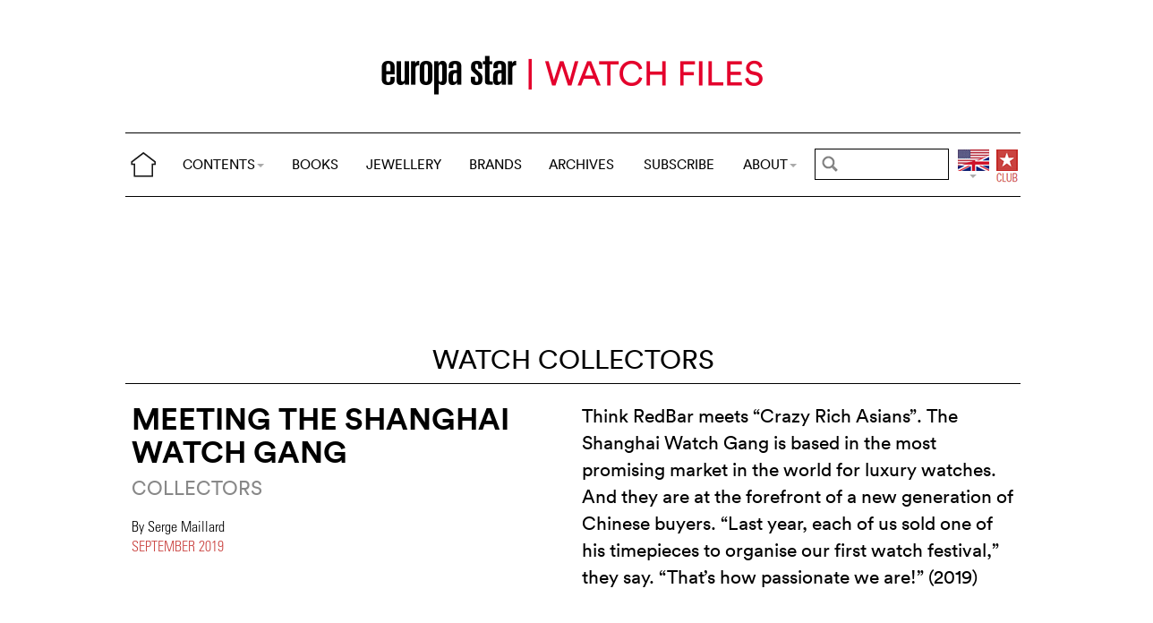

--- FILE ---
content_type: text/html; charset=utf-8
request_url: https://www.europastar.com/the-watch-files/watch-collectors/1004091351-meeting-the-shanghai-watch-gang.html
body_size: 15114
content:
<!DOCTYPE html>
<html lang="en">
<head prefix="og: http://ogp.me/ns# fb: http://ogp.me/ns/fb#">
<base href="https://www.europastar.com/" />
<title>Meeting the Shanghai Watch Gang</title>
<meta name="description" content="Think RedBar meets &#8220;Crazy Rich Asians&#8221;. The Shanghai Watch Gang is based in the most promising market in the world for luxury watches. And they are" />
<meta name="keywords" content="Europa Star, Watch Magazine, Luxury Watches, Watch News" />
<meta name="ZOOMCATEGORY" content="" />
<meta name="author" content="By Serge Maillard" />
<link rel="canonical" href="https://www.europastar.com/the-watch-files/watch-collectors/1004091351-meeting-the-shanghai-watch-gang.html" />
<meta property="og:description" content="Think RedBar meets &#8220;Crazy Rich Asians&#8221;. The Shanghai Watch Gang is based in the most promising market in the world for luxury watches. And they are at the forefront of a new generation of Chinese buyers. &#8220;Last year, each of us sold one of his timepieces to organise our first watch festival,&#8221; they say. &#8220;That&#039;s how passionate we are!&#8221; (2019)" />
<meta property="og:url" content="https://www.europastar.com/the-watch-files/watch-collectors/1004091351-meeting-the-shanghai-watch-gang.html" />
<meta property="og:title" content="Meeting the Shanghai Watch Gang " />
<meta property="og:image" content="https://www.europastar.com/local/cache-gd2/fb/5098bca087e325487093890c4dd460.jpg" />
<meta property="og:image:width" content="1400" />
<meta property="og:image:height" content="600" />
<meta property="og:type"   content="website" />
<meta http-equiv="Last-Modified" content="Tue, 17 Sep 2019 09:00:00 +0200" />
<meta name="twitter:domain" content="www.europastar.com">
<meta name="twitter:card" content="summary">
<meta name="twitter:title" content="Meeting the Shanghai Watch Gang ">
<meta name="twitter:description" content="Think RedBar meets &#8220;Crazy Rich Asians&#8221;. The Shanghai Watch Gang is based in the most promising market in the world for luxury watches. And they are at the forefront of a new generation of Chinese buyers. &#8220;Last year, each of us sold one of his timepieces to organise our first watch festival,&#8221; they say. &#8220;That&#039;s how passionate we are!&#8221; (2019)">
<meta name="twitter:image:src" content="https://www.europastar.com/local/cache-gd2/fb/5098bca087e325487093890c4dd460.jpg">
<meta name="ZOOMIMAGE" content="https://www.europastar.com/local/cache-gd2/4d/e91e0eca7be532c536928e96fc44b6.jpg" />
<script type="application/ld+json">
{
"@context": "https://schema.org",
"@type": "NewsArticle",
"headline": "Meeting the Shanghai Watch Gang",
"image": "https://www.europastar.com/local/cache-gd2/fb/5098bca087e325487093890c4dd460.jpg",
"datePublished": "2019-09-17T07:00:00Z",
"dateModified": "2021-04-20T22:53:19Z"
}
</script><meta http-equiv="Cache-Control" content="no-cache, no-store, must-revalidate" />
<meta http-equiv="Pragma" content="no-cache" />
<meta http-equiv="Expires" content="0" />
<meta name="robots" content="index,follow" />
<meta http-equiv="X-UA-Compatible" content="IE=edge">
<link rel="shortcut icon" href="//www.europastar.com/favicon.ico" />
<meta name="Robots" content="NOODP" />
<link rel="apple-touch-icon" href="//www.europastar.com/apple-touch-icon.png" />
<meta name="viewport" content="width=device-width, initial-scale=1.0">
<script type="9e5b5e4ccdd02a5940110fe2-text/javascript">
var box_settings = {tt_img:true,sel_g:"#documents_portfolio a[type=\'image/jpeg\'],#documents_portfolio a[type=\'image/png\'],#documents_portfolio a[type=\'image/gif\']",sel_c:".mediabox",trans:"elastic",speed:"200",ssSpeed:"2500",maxW:"90%",maxH:"90%",minW:"400px",minH:"",opa:"0.9",str_ssStart:"Slideshow",str_ssStop:"Stop",str_cur:"{current}/{total}",str_prev:"Previous",str_next:"Next",str_close:"Close",splash_url:""};
var box_settings_splash_width = "600px";
var box_settings_splash_height = "90%";
var box_settings_iframe = true;
</script>
<link rel='stylesheet' href='local/cache-css/eb0d869dcbab5b0a3f828a0c951096c3.css?1769033345' type='text/css' /><script type="9e5b5e4ccdd02a5940110fe2-text/javascript">
var jQl={q:[],dq:[],gs:[],ready:function(a){"function"==typeof a&&jQl.q.push(a);return jQl},getScript:function(a,c){jQl.gs.push([a,c])},unq:function(){for(var a=0;a<jQl.q.length;a++)jQl.q[a]();jQl.q=[]},ungs:function(){for(var a=0;a<jQl.gs.length;a++)jQuery.getScript(jQl.gs[a][0],jQl.gs[a][1]);jQl.gs=[]},bId:null,boot:function(a){"undefined"==typeof window.jQuery.fn?jQl.bId||(jQl.bId=setInterval(function(){jQl.boot(a)},25)):(jQl.bId&&clearInterval(jQl.bId),jQl.bId=0,jQl.unqjQdep(),jQl.ungs(),jQuery(jQl.unq()), "function"==typeof a&&a())},booted:function(){return 0===jQl.bId},loadjQ:function(a,c){setTimeout(function(){var b=document.createElement("script");b.src=a;document.getElementsByTagName("head")[0].appendChild(b)},1);jQl.boot(c)},loadjQdep:function(a){jQl.loadxhr(a,jQl.qdep)},qdep:function(a){a&&("undefined"!==typeof window.jQuery.fn&&!jQl.dq.length?jQl.rs(a):jQl.dq.push(a))},unqjQdep:function(){if("undefined"==typeof window.jQuery.fn)setTimeout(jQl.unqjQdep,50);else{for(var a=0;a<jQl.dq.length;a++)jQl.rs(jQl.dq[a]); jQl.dq=[]}},rs:function(a){var c=document.createElement("script");document.getElementsByTagName("head")[0].appendChild(c);c.text=a},loadxhr:function(a,c){var b;b=jQl.getxo();b.onreadystatechange=function(){4!=b.readyState||200!=b.status||c(b.responseText,a)};try{b.open("GET",a,!0),b.send("")}catch(d){}},getxo:function(){var a=!1;try{a=new XMLHttpRequest}catch(c){for(var b=["MSXML2.XMLHTTP.5.0","MSXML2.XMLHTTP.4.0","MSXML2.XMLHTTP.3.0","MSXML2.XMLHTTP","Microsoft.XMLHTTP"],d=0;d<b.length;++d){try{a= new ActiveXObject(b[d])}catch(e){continue}break}}finally{return a}}};if("undefined"==typeof window.jQuery){var $=jQl.ready,jQuery=$;$.getScript=jQl.getScript};
jQl.loadjQ('local/cache-js/d469c0943a4a167b6ed16d3c4597ccbd.js?1769033345')
</script>
<script type="9e5b5e4ccdd02a5940110fe2-text/javascript">
function ancre_douce_init() {
if (typeof jQuery.localScroll=="function") {
jQuery.localScroll({autoscroll:false, hash:true, onAfter:function(anchor, settings){ 
jQuery(anchor).attr('tabindex', -1).on('blur focusout', function () {
jQuery(this).removeAttr('tabindex');
}).focus();
}});
}
}
if (window.jQuery) jQuery(document).ready(function() {
ancre_douce_init();
onAjaxLoad(ancre_douce_init);
});
</script>
<link rel="preload" href="https://www.europastar.com/files/fonts/lineto-circular-book.woff2" as="font" type="font/woff2" crossorigin>
<link rel="preload" href="https://www.europastar.com/files/fonts/lineto-circular-bold.woff2" as="font" type="font/woff2" crossorigin>
<link rel="preload" href="https://www.europastar.com/files/fonts/58c01d2a-ce4a-4360-a61f-761e91aa67c0.woff2" as="font" type="font/woff2" crossorigin>
</head>
<body>
<!--ZOOMSTOP-->
<div id="google_translate_element"></div>
<div class="container_center">
<div class="navbar navbar-fixed-top navbar-inverse top_navbar" style="display: none"  id="">
<div class="top-nav-line">
<div class="container_center_top">
<div class="container_fluid ">
<div class="nav-split">
<table class="full_width">
<tr>
<th>
<button type="button" class="navbar-toggle pull-left" data-toggle="collapse" data-target="#navbar-collapse-main">
<span class="icon-bar"></span>
<span class="icon-bar"></span>
<span class="icon-bar"></span>
</button>
<a class="brand hidden-xs" href="/"><img src="/files/png/home.png" alt="Europa Star" width="40" height="40"></a>
</th>
<th>
<a class="brand visible-xs" href="/"><img src="/files/png/europastar-60x180.png" alt="Europa Star" width="90" height="30"><span> </span></a>
</th>
<th class="full_width">
<div class="nav-flex hidden-xs">
<ul class="nav nav_top navbar-nav navbar-nav-table">
<li class="dropdown hidden-xs">
<a href="/the-watch-files/watch-collectors/1004091351-meeting-the-shanghai-watch-gang.html#" class="dropdown-toggle" data-toggle="dropdown" data-hover="dropdown">CONTENTS<b class="caret"></b></a>
<ul class="dropdown-menu ">
<li><a href="/contents/current/" target="_blank">CURRENT ISSUE</a></li>
<li><a href="/time-business/">TIME.BUSINESS</a></li>
<li><a href="/time-keeper/">TIME.KEEPER</a></li>
<li><a href="/the-watch-files/">THE WATCH FILES</a></li>
<li><a href="/highlights/">HIGHLIGHTS</a></li>
<li><a href="/contents/RELOVED_2025_01_0001/index.html" target="_blank">RELOVED</a></li>
<li><a href="/video-channel/">VIDEO CHANNEL</a></li>
<li><a href="/watch-gallery/">WATCH GALLERY</a></li>
<li><a href="/swisstime/">SWISSTIME</a></li>
<li><a href="/opinions/">OPINIONS</a></li>
<li><a href="/portfolios/">PORTFOLIOS</a></li>
<li><a href="/e-zine/">E-ZINE</a></li>
<li class="hidden-lg"><a href="/books.html">BOOKS</a></li>
<li class="hidden-lg"><a href="https://www.europastarjewellery.com">JEWELLERY</a></li>
<li class="hidden-lg hidden-md hidden-sm"><a href="/brand-index/">BRANDS</a></li>
<li class="hidden-lg hidden-md"><a href="/archives/">ARCHIVES</a></li>
</ul>
</li>
<li class="hidden-md hidden-sm hidden-xs"><a href="/books.html">BOOKS</a></li>
<li class="hidden-md hidden-sm hidden-xs"><a href="https://www.europastarjewellery.com">JEWELLERY</a></li>
<li class="hidden-xs"><a href="/brand-index/">BRANDS</a></li>
<li class="hidden-sm hidden-xs"><a href="/archives/">ARCHIVES</a></li>
<li class="hidden-md hidden-sm hidden-xs"><a href="/subscribe/">SUBSCRIBE</a></li>
<li class="dropdown hidden-xs">
<a href="/the-watch-files/watch-collectors/1004091351-meeting-the-shanghai-watch-gang.html#" class="dropdown-toggle" data-toggle="dropdown" data-hover="dropdown">ABOUT<b class="caret"></b></a>
<ul class="dropdown-menu">
<li><a href="/about-us/">ABOUT</a></li>
<li><a href="/advertiser/">PARTNERSHIP</a></li>
<li><a href="/contents/current/" target="_blank">CURRENT ISSUE</a></li>
<li><a href="//www.worldwatchweb.com/" target="_blank">WORLDWATCHWEB</a></li>
<li><a href="/watch-aficionado/" target="_blank">WATCH AFICIONADO</a></li>
<li><a href="/newsletter/">NEWSLETTER</a></li>
<li><a href="/contact-us/">CONTACT US</a></li>
<li class="hidden-lg"><a href="/subscribe/">SUBSCRIBE</a></li>
<li><a href="//www.facebook.com/worldwatchweb" target="_blank">FACEBOOK</a></li>
<li><a href="//twitter.com/EuropaStar" target="_blank">TWITTER</a></li>
<li><a href="//www.youtube.com/user/europastarmagazine" target="_blank">YOUTUBE</a></li>
<li><a href="//instagram.com/europa_star" target="_blank">INSTAGRAM</a></li>
<li><a href="/terms-of-use/">TERMS OF USE</a></li>
<li><a href="/privacy-policy/">PRIVACY POLICY</a></li>
</ul>
</li>
</ul>
</div>
</th>
<th>
<a class="visible-xs" href="/search.cgi">
<svg xmlns="http://www.w3.org/2000/svg" width="30" height="30" fill="none" viewBox="0 0 24 24" stroke="currentColor">
<path stroke-linecap="round" stroke-linejoin="round" stroke-width="2" d="M21 21l-6-6m2-5a7 7 0 11-14 0 7 7 0 0114 0z" />
</svg>
</a>
<form class="search-form hidden-xs" role="search" action="https://www.europastar.com/search.cgi" method="get" autocomplete="off">
<input name="zoom_query" class="search-png typeahead thSearch" placeholder="" type="text" autocomplete="off">
<input name="zoom_sort" value="1" type="hidden" />
<input name="year" value="-1" type="hidden" />
</form>
</th>
<th>
<ul class="nav flag">
<li class="dropdown lang">
<a href="/the-watch-files/watch-collectors/1004091351-meeting-the-shanghai-watch-gang.html#" class="dropdown-toggl " data-toggle="dropdown" data-hover="dropdown"><img src="/files/png/FlagEN.png" alt="Europa Star" width="35" height="40"></a>
<ul class="dropdown-menu dropdown-menu-right">
<li><a href="//www.horalatina.com/"><img class="flag" src="/files/png/FlagES.png" alt="Europa Star Español" width="35" height="24"> Español</a></li>
<li><a href="//www.europastar.ch/"><img class="flag" src="/files/png/FlagFR.png" alt="Europa Star Français" width="35" height="24"> Français</a></li>
<li><a href="//www.europastar.org/"><img class="flag" src="/files/png/FlagRU.png" alt="Europa Star Pусский" width="35" height="24"> Pусский</a></li>
<li><a href="http://www.watches-for-china.com/"><img class="flag" src="/files/png/FlagHK.png" alt="Europa Star 繁體中文" width="35" height="24"> 繁體中文</a></li>
<li><a href="http://www.watches-for-china.ch/"><img class="flag" src="/files/png/FlagCN.png" alt="Europa Star 简体中文" width="35" height="24"> 简体中文</a></li>
<li><a onclick="if (!window.__cfRLUnblockHandlers) return false; loadGoogleTranslate(); this.remove()" href="/the-watch-files/watch-collectors/1004091351-meeting-the-shanghai-watch-gang.html#" data-cf-modified-9e5b5e4ccdd02a5940110fe2-=""><img class="flag" src="/files/png/FlagG.png" alt="Europa Star Translate" width="35" height="24"> Select another language</a></li>
</ul>
</li>
</ul>
</th>
<th>
<a class="club" href="/club.html"><img src="/files/png/club.png" alt="Europa Star Club" width="30" height="40"></a>
</th>
</tr>
</table>
</div>
</div>
<div class="navbar-collapse collapse" id="navbar-collapse-main">
<ul class="nav navbar-nav visible-xs">
<li><a class="brand" href="/"><img src="/files/png/home.png" alt="Europa Star" width="40" height="40"></a></li>
<li class="dropdown">
<a href="/the-watch-files/watch-collectors/1004091351-meeting-the-shanghai-watch-gang.html#" class="dropdown-toggle" data-toggle="dropdown" data-hover="dropdown">CONTENTS<b class="caret"></b></a>
<ul class="dropdown-menu">
<li><a href="/contents/current-issue/" target="_blank">CURRENT ISSUE</a></li>
<li><a href="/time-business/">TIME.BUSINESS</a></li>
<li><a href="/time-keeper/">TIME.KEEPER</a></li>
<li><a href="/the-watch-files/">THE WATCH FILES</a></li>
<li><a href="/highlights/">HIGHLIGHTS</a></li>
<li><a href="/contents/RELOVED_2025_01_0001/index.html" target="_blank">RELOVED</a></li>
<li><a href="/video-channel/">VIDEO CHANNEL</a></li>
<li><a href="/opinions/">OPINIONS</a></li>
<li><a href="/portfolios/">PORTFOLIOS</a></li>
<li><a href="/e-zine/">E-ZINE</a></li>
<li><a href="/watch-gallery/">WATCH GALLERY</a></li>
<li><a href="/swisstime/">SWISSTIME</a></li>
</ul>
</li>
<li><a href="/books.html">BOOKS</a></li>
<li><a href="https://www.europastarjewellery.com">JEWELLERY</a></li>
<li><a href="/brand-index/">BRANDS</a></li>
<li><a href="/archives/">ARCHIVES</a></li>
<li><a href="/subscribe/">SUBSCRIBE</a></li>
<li class="dropdown">
<a href="/the-watch-files/watch-collectors/1004091351-meeting-the-shanghai-watch-gang.html#" class="dropdown-toggle" data-toggle="dropdown" data-hover="dropdown">ABOUT<b class="caret"></b></a>
<ul class="dropdown-menu">
<li><a href="/about-us/">ABOUT</a></li>
<li><a href="/advertiser/">PARTNERSHIP</a></li>
<li><a href="/contents/current/" target="_blank">CURRENT ISSUE</a></li>
<li><a href="//www.worldwatchweb.com/" target="_blank">WORLDWATCHWEB</a></li>
<li><a href="/watch-aficionado/" target="_blank">WATCH AFICIONADO</a></li>
<li><a href="/newsletter/">NEWSLETTER</a></li>
<li><a href="/contact-us/">CONTACT US</a></li>
<li><a href="//www.facebook.com/worldwatchweb" target="_blank">FACEBOOK</a></li>
<li><a href="//twitter.com/EuropaStar" target="_blank">TWITTER</a></li>
<li><a href="//www.youtube.com/user/europastarmagazine" target="_blank">YOUTUBE</a></li>
<li><a href="//instagram.com/europa_star" target="_blank">INSTAGRAM</a></li>
<li><a href="/terms-of-use/">TERMS OF USE</a></li>
<li><a href="/privacy-policy/">PRIVACY POLICY</a></li>
</ul>
</li>
</ul>
</div>
</div>
</div>
</div></div>
<div class=" container_fluid_Nav_article ">
<a href="the-watch-files/"><img class="img-responsive image_center no-adapt-img" src="IMG/rubon68.png?1593212165" alt="Watch collectors" width="440" height="128"></a>
</div>
<div class="navbar navbar-inverse navbar-main" style="display: none"  id="nav_ref">
<div class="">
<div class="container_center_top">
<div class="container_fluid nav-line">
<div class="nav-split">
<table class="full_width">
<tr>
<th>
<button type="button" class="navbar-toggle pull-left" data-toggle="collapse" data-target="#navbar-collapse-second">
<span class="icon-bar"></span>
<span class="icon-bar"></span>
<span class="icon-bar"></span>
</button>
<a class="brand hidden-xs" href="/"><img src="/files/png/home.png" alt="Europa Star" width="40" height="40"></a>
</th>
<th>
<a class="brand visible-xs" href="/"><img src="/files/png/europastar-60x180.png" alt="Europa Star" width="90" height="30"><span> </span></a>
</th>
<th class="full_width">
<div class="nav-flex hidden-xs">
<ul class="nav  navbar-nav navbar-nav-table">
<li class="dropdown hidden-xs">
<a href="/the-watch-files/watch-collectors/1004091351-meeting-the-shanghai-watch-gang.html#" class="dropdown-toggle" data-toggle="dropdown" data-hover="dropdown">CONTENTS<b class="caret"></b></a>
<ul class="dropdown-menu ">
<li><a href="/contents/current/" target="_blank">CURRENT ISSUE</a></li>
<li><a href="/time-business/">TIME.BUSINESS</a></li>
<li><a href="/time-keeper/">TIME.KEEPER</a></li>
<li><a href="/the-watch-files/">THE WATCH FILES</a></li>
<li><a href="/highlights/">HIGHLIGHTS</a></li>
<li><a href="/contents/RELOVED_2025_01_0001/index.html" target="_blank">RELOVED</a></li>
<li><a href="/video-channel/">VIDEO CHANNEL</a></li>
<li><a href="/watch-gallery/">WATCH GALLERY</a></li>
<li><a href="/swisstime/">SWISSTIME</a></li>
<li><a href="/opinions/">OPINIONS</a></li>
<li><a href="/portfolios/">PORTFOLIOS</a></li>
<li><a href="/e-zine/">E-ZINE</a></li>
<li class="hidden-lg"><a href="/books.html">BOOKS</a></li>
<li class="hidden-lg"><a href="https://www.europastarjewellery.com">JEWELLERY</a></li>
<li class="hidden-lg hidden-md hidden-sm"><a href="/brand-index/">BRANDS</a></li>
<li class="hidden-lg hidden-md"><a href="/archives/">ARCHIVES</a></li>
</ul>
</li>
<li class="hidden-md hidden-sm hidden-xs"><a href="/books.html">BOOKS</a></li>
<li class="hidden-md hidden-sm hidden-xs"><a href="https://www.europastarjewellery.com">JEWELLERY</a></li>
<li class="hidden-xs"><a href="/brand-index/">BRANDS</a></li>
<li class="hidden-sm hidden-xs"><a href="/archives/">ARCHIVES</a></li>
<li class="hidden-md hidden-sm hidden-xs"><a href="/subscribe/">SUBSCRIBE</a></li>
<li class="dropdown hidden-xs">
<a href="/the-watch-files/watch-collectors/1004091351-meeting-the-shanghai-watch-gang.html#" class="dropdown-toggle" data-toggle="dropdown" data-hover="dropdown">ABOUT<b class="caret"></b></a>
<ul class="dropdown-menu">
<li><a href="/about-us/">ABOUT</a></li>
<li><a href="/advertiser/">PARTNERSHIP</a></li>
<li><a href="/contents/current/" target="_blank">CURRENT ISSUE</a></li>
<li><a href="//www.worldwatchweb.com/" target="_blank">WORLDWATCHWEB</a></li>
<li><a href="/watch-aficionado/" target="_blank">WATCH AFICIONADO</a></li>
<li><a href="/newsletter/">NEWSLETTER</a></li>
<li><a href="/contact-us/">CONTACT US</a></li>
<li class="hidden-lg"><a href="/subscribe/">SUBSCRIBE</a></li>
<li><a href="//www.facebook.com/worldwatchweb" target="_blank">FACEBOOK</a></li>
<li><a href="//twitter.com/EuropaStar" target="_blank">TWITTER</a></li>
<li><a href="//www.youtube.com/user/europastarmagazine" target="_blank">YOUTUBE</a></li>
<li><a href="//instagram.com/europa_star" target="_blank">INSTAGRAM</a></li>
<li><a href="/terms-of-use/">TERMS OF USE</a></li>
<li><a href="/privacy-policy/">PRIVACY POLICY</a></li>
</ul>
</li>
</ul>
</div>
</th>
<th>
<a class="visible-xs" href="/search.cgi">
<svg xmlns="http://www.w3.org/2000/svg" width="30" height="30" fill="none" viewBox="0 0 24 24" stroke="currentColor">
<path stroke-linecap="round" stroke-linejoin="round" stroke-width="2" d="M21 21l-6-6m2-5a7 7 0 11-14 0 7 7 0 0114 0z" />
</svg>
</a>
<form class="search-form hidden-xs" role="search" action="https://www.europastar.com/search.cgi" method="get" autocomplete="off">
<input name="zoom_query" class="search-png typeahead thSearch" placeholder="" type="text" autocomplete="off">
<input name="zoom_sort" value="1" type="hidden" />
<input name="year" value="-1" type="hidden" />
</form>
</th>
<th>
<ul class="nav flag">
<li class="dropdown lang">
<a href="/the-watch-files/watch-collectors/1004091351-meeting-the-shanghai-watch-gang.html#" class="dropdown-toggl " data-toggle="dropdown" data-hover="dropdown"><img src="/files/png/FlagEN.png" alt="Europa Star" width="35" height="40"></a>
<ul class="dropdown-menu dropdown-menu-right">
<li><a href="//www.horalatina.com/"><img class="flag" src="/files/png/FlagES.png" alt="Europa Star Español" width="35" height="24"> Español</a></li>
<li><a href="//www.europastar.ch/"><img class="flag" src="/files/png/FlagFR.png" alt="Europa Star Français" width="35" height="24"> Français</a></li>
<li><a href="//www.europastar.org/"><img class="flag" src="/files/png/FlagRU.png" alt="Europa Star Pусский" width="35" height="24"> Pусский</a></li>
<li><a href="http://www.watches-for-china.com/"><img class="flag" src="/files/png/FlagHK.png" alt="Europa Star 繁體中文" width="35" height="24"> 繁體中文</a></li>
<li><a href="http://www.watches-for-china.ch/"><img class="flag" src="/files/png/FlagCN.png" alt="Europa Star 简体中文" width="35" height="24"> 简体中文</a></li>
<li><a onclick="if (!window.__cfRLUnblockHandlers) return false; loadGoogleTranslate(); this.remove()" href="/the-watch-files/watch-collectors/1004091351-meeting-the-shanghai-watch-gang.html#" data-cf-modified-9e5b5e4ccdd02a5940110fe2-=""><img class="flag" src="/files/png/FlagG.png" alt="Europa Star Translate" width="35" height="24"> Select another language</a></li>
</ul>
</li>
</ul>
</th>
<th>
<a class="club" href="/club.html"><img src="/files/png/club.png" alt="Europa Star Club" width="30" height="40"></a>
</th>
</tr>
</table>
</div>
</div>
<div class="navbar-collapse collapse" id="navbar-collapse-second">
<ul class="nav navbar-nav visible-xs">
<li><a class="brand" href="/"><img src="/files/png/home.png" alt="Europa Star" width="40" height="40"></a></li>
<li class="dropdown">
<a href="/the-watch-files/watch-collectors/1004091351-meeting-the-shanghai-watch-gang.html#" class="dropdown-toggle" data-toggle="dropdown" data-hover="dropdown">CONTENTS<b class="caret"></b></a>
<ul class="dropdown-menu">
<li><a href="/contents/current-issue/" target="_blank">CURRENT ISSUE</a></li>
<li><a href="/time-business/">TIME.BUSINESS</a></li>
<li><a href="/time-keeper/">TIME.KEEPER</a></li>
<li><a href="/the-watch-files/">THE WATCH FILES</a></li>
<li><a href="/highlights/">HIGHLIGHTS</a></li>
<li><a href="/contents/RELOVED_2025_01_0001/index.html" target="_blank">RELOVED</a></li>
<li><a href="/video-channel/">VIDEO CHANNEL</a></li>
<li><a href="/opinions/">OPINIONS</a></li>
<li><a href="/portfolios/">PORTFOLIOS</a></li>
<li><a href="/e-zine/">E-ZINE</a></li>
<li><a href="/watch-gallery/">WATCH GALLERY</a></li>
<li><a href="/swisstime/">SWISSTIME</a></li>
</ul>
</li>
<li><a href="/books.html">BOOKS</a></li>
<li><a href="https://www.europastarjewellery.com">JEWELLERY</a></li>
<li><a href="/brand-index/">BRANDS</a></li>
<li><a href="/archives/">ARCHIVES</a></li>
<li><a href="/subscribe/">SUBSCRIBE</a></li>
<li class="dropdown">
<a href="/the-watch-files/watch-collectors/1004091351-meeting-the-shanghai-watch-gang.html#" class="dropdown-toggle" data-toggle="dropdown" data-hover="dropdown">ABOUT<b class="caret"></b></a>
<ul class="dropdown-menu">
<li><a href="/about-us/">ABOUT</a></li>
<li><a href="/advertiser/">PARTNERSHIP</a></li>
<li><a href="/contents/current/" target="_blank">CURRENT ISSUE</a></li>
<li><a href="//www.worldwatchweb.com/" target="_blank">WORLDWATCHWEB</a></li>
<li><a href="/watch-aficionado/" target="_blank">WATCH AFICIONADO</a></li>
<li><a href="/newsletter/">NEWSLETTER</a></li>
<li><a href="/contact-us/">CONTACT US</a></li>
<li><a href="//www.facebook.com/worldwatchweb" target="_blank">FACEBOOK</a></li>
<li><a href="//twitter.com/EuropaStar" target="_blank">TWITTER</a></li>
<li><a href="//www.youtube.com/user/europastarmagazine" target="_blank">YOUTUBE</a></li>
<li><a href="//instagram.com/europa_star" target="_blank">INSTAGRAM</a></li>
<li><a href="/terms-of-use/">TERMS OF USE</a></li>
<li><a href="/privacy-policy/">PRIVACY POLICY</a></li>
</ul>
</li>
</ul>
</div>
</div>
</div>
</div><div class="container_margin_article">
<div class="container_margin_fond">
<div class="container_center">
<br />
<div class="row hidden-print">
<div class="col-xs-12 hidden-xs">
<div id='div-gpt-ad-1537042764385-0' style='height:90px; width:728px;margin-left: auto;margin-right: auto'></div>
</div>
</div>
<div class="row hidden-print">
<div class="col-xs-12 visible-xs">
<div id='div-gpt-ad-1537042742504-0' style='height:100px; width:300px;margin-left: auto;margin-right: auto'></div>
</div>
</div>
<br />
</div>
<!--ZOOMRESTART-->
<div class="container_center">
<div class="container_fluid">
<div class="h2 text-center" style="position: relative;z-index: 500;">
<a href="the-watch-files/watch-collectors/" class="for_more">Watch collectors</a>
</div>
<div class="related_coverage"></div>
</div>
</div>
<div class="container_center">
<div class="container_fluid">
<div class="row hidden-xs">
<div class="col-sm-6 text-left left-side">
<div class="article-titre ">
<h1 class="crayon article-titre-1004091351 anchor" id="outil_sommaire">Meeting the Shanghai Watch Gang </h1>
<h4 class="crayon article-soustitre-1004091351 ">COLLECTORS </h4>
<span class="article-author crayon article-ps-1004091351 "><p>By Serge Maillard</p></span>
<div class="date_news_article">September&nbsp;2019</div>
<br /><br />
</div>
</div>
<div class="col-sm-6 text-left right-side">
<div class="crayon article-chapo-1004091351 chapeau">Think RedBar meets “Crazy Rich Asians”. The Shanghai Watch Gang is based in the most promising market in the world for luxury watches. And they are at the forefront of a new generation of Chinese buyers. “Last year, each of us sold one of his timepieces to organise our first watch festival,” they say. “That’s how passionate we are!” (2019)
</div>
<br />
</div>
</div>
<div class="row_small visible-xs text-left">
<div class="article-titre ">
<h1 class="crayon article-titre-1004091351 anchor_small nopadding" id="outil_sommaire">Meeting the Shanghai Watch Gang </h1>
<h4 class="crayon article-soustitre-1004091351 nopadding">COLLECTORS </h4>
<span class="article-author crayon article-ps-1004091351 "><p>By Serge Maillard</p></span>
<div class="date_news_article">September&nbsp;2019</div>
<br /><br />
</div>
</div>
</div>
</div>
<div data-sal="fade"  data-sal-duration="1000" class="image_full_width"><img class='img-responsive' alt='Meeting the Shanghai Watch Gang ' src="local/cache-gd2/fb/5098bca087e325487093890c4dd460.jpg?1739478961" width='1400' height='600' loading='lazy' /></div>
<div class="container_center_article">
<div class="container_article">
<div class="time-business-fond-blanc hidden-xs hidden-sm"></div>
<div class="visible-xs text-left"><br /><div class="crayon article-chapo-1004091351 chapeau">Think RedBar meets “Crazy Rich Asians”. The Shanghai Watch Gang is based in the most promising market in the world for luxury watches. And they are at the forefront of a new generation of Chinese buyers. “Last year, each of us sold one of his timepieces to organise our first watch festival,” they say. “That’s how passionate we are!” (2019)
</div><br /></div>
<div class="row  time-business-texte">
<div class="col-xs-12 text-left">
<div class="crayon article-texte-1004091351 texte" id="lightgallery">
<div class='esl_lettrine'>T</div>
<p>he Shanghai Watch Gang represents a new stage in the development of watch expertise in mainland China. Groups of collectors are starting to come together. As with many Western groups, they are highly connected, and they met online first, discussing a wide range of horological topics, before organising regular physical encounters.</p>
<p>Many of the founders, including Kelvin Sa and Daniel Sum, are what we could call “international Chinese”: they were born or studied abroad. But we&#8217;re also seeing more and more mainland Chinese joining their ranks.</p>
<p>
</p>
<dl data-sal="slide-right" data-sal-duration="1000" class='spip_document_21009 spip_documents spip_documents_center'
style='width:100%;'>
<dt class="images" data-src="local/cache-gd2/87/8fd21f9a2afcaf8a5329812f126cb3.jpg?1739478961"
data-sub-html="<strong>Andy Zhang (creator of #LangeNation), Daniel Sum and Kelvin Sa, the founders of the Shanghai Watch Gang. Austen Chu (aka @horoloupe on Instagram) is also a founding member. Meanwhile, Andy Zhang has been appointed Client Director for Greater China by A. Lange &#38; S&#246;hne in China.</strong>">
<img src='local/cache-gd2/85/da00cc4a449aa04dbf3c27b3651862.jpg?1739478962' width='720' height='388' srcset='local/cache-gd2/85/da00cc4a449aa04dbf3c27b3651862.jpg?1739478962 1x,local/cache-gd2/83/45e1f7918596719015e872439ace07.jpg?1739478963 2x' class='img-responsive' loading='lazy' alt='Andy Zhang (creator of #LangeNation), Daniel Sum and Kelvin Sa, the founders of the Shanghai Watch Gang. Austen Chu (aka @horoloupe on Instagram) is also a founding member. Meanwhile, Andy Zhang has been appointed Client Director for Greater China by A. Lange &#38; S&#246;hne in China.' />
</dt>
<dt class='crayon document-titre-21009 spip_doc_titre' style='width:100%;'><strong>Andy Zhang (creator of #LangeNation), Daniel Sum and Kelvin Sa, the founders of the Shanghai Watch Gang. Austen Chu (aka @horoloupe on Instagram) is also a founding member. Meanwhile, Andy Zhang has been appointed Client Director for Greater China by <a href='/brand-index/1004082956-a-lange-sohne.html' class='liensBI' target='_blank' title='A.&nbsp;Lange&nbsp;&amp;&nbsp;Söhne'>A.&nbsp;Lange&nbsp;&amp;&nbsp;Söhne</a> in China.</strong></dt>
</dl>
<p></p>
<p><strong>Organic initiative vs. boutique events</strong></p>
<p>“The Shanghai Watch Gang today numbers 300 members, mainly based in Shanghai. Most are local Chinese and a few international people living here have also joined the Gang,” explains Daniel Sum.</p>
<p>The group, which has a particular fondness for German brand A.&nbsp;Lange&nbsp;&amp;&nbsp;Söhne, decided to organise a watch festival, and the inaugural edition took place last year. The German brand was the leading exhibitor, along with representatives of the best of the contemporary independent watch scene, such as <a href='/brand-index/1004083074-greubel-forsey.html' class='liensBI' target='_blank' title='Greubel&nbsp;Forsey'>Greubel&nbsp;Forsey</a>, <a href='/brand-index/1004083186-urwerk.html' class='liensBI' target='_blank' title='Urwerk'>Urwerk</a>, <a href='/brand-index/1004083099-vianney-halter.html' class='liensBI' target='_blank' title='Vianney&nbsp;Halter'>Vianney&nbsp;Halter</a>, <a href='/brand-index/1004083033-de-bethune.html' class='liensBI' target='_blank' title='De&nbsp;Bethune'>De&nbsp;Bethune</a>, <a href='/brand-index/1004086004-manufacture-royale.html' class='liensBI' target='_blank' title='Manufacture&nbsp;Royale'>Manufacture&nbsp;Royale</a>, <a href='/brand-index/1004084542-h-moser-cie.html' class='liensBI' target='_blank' title='H.&nbsp;Moser&nbsp;&amp;&nbsp;Cie'>H.&nbsp;Moser&nbsp;&amp;&nbsp;Cie</a> and <a href='/brand-index/1004083176-thomas-prescher.html' class='liensBI' target='_blank' title='Thomas&nbsp;Prescher'>Thomas&nbsp;Prescher</a>.</p>
<p>“Brands have trouble gathering a dozen credible collectors for their boutique events, while people fly from all around the world to attend our yearly Shanghai Watch Festival!” states Kelvin Sa. “We tell the guests it&#8217;s an introductory event to the brands and the horological world, not a selling event. We live in the age of soft power: a non-selling event is the way you sell now!”</p>
<p>What is the Gang&#8217;s aim? “Our purpose is to contribute to the growth of the Chinese watch market, by translating the casual spirit of the Shanghai Watch Gang into the Shanghai Watch Festival. Last year, each of us sold one of his timepieces to organise the first Festival. That&#8217;s how passionate we are!”</p>
<p>
</p>
<div data-sal="fade"  data-sal-duration="1000" class="esl_image_full_width">
<div class="fsGallery images" data-src="local/cache-gd2/ff/4f36d55303dbc1baf585e956c5764e.jpg?1739478963" data-sub-html="">
<img src='https://www.europastar.com/local/cache-gd2/ff/4f36d55303dbc1baf585e956c5764e.jpg?1739478963' height="1000" width="1500" srcset="https://www.europastar.com/local/cache-gd2/ff/4f36d55303dbc1baf585e956c5764e.jpg?1739478963 2800w, https://www.europastar.com/local/cache-gd2/e3/c82d2b3232aaa02ebdd95fb35eaf63.jpg?1739478963 1400w, https://www.europastar.com/local/cache-gd2/fb/5bceaae1acce8c2dd593bdb8d354d9.jpg?1739478963 700w,	https://www.europastar.com/local/cache-gd2/b3/79e7262f2aed97dbf017ef61f1201d.jpg?1739478963 350w" loading="lazy" alt='Meeting the Shanghai Watch Gang ' style="height:auto;width:100%;" />
</div>
</div>
<p></p>
<p><strong>New festival in December</strong></p>
<p>A second event will be held this coming December (Europa Star is a media partner of this year&#8217;s event). With the major change in the horological agenda next year, “it&#8217;s the ideal place to launch new releases for the Chinese market, as <a href='/brand-index/1004084047-sihh.html' class='liensBI' target='_blank' title='SIHH'>SIHH</a> and Baselword will happen so late,” argues Kelvin Sa. The group is expecting major players to attend this year.</p>
<p>To further translate the spirit of the collectors&#8217; club into reality, the Gang also just opened a watch-themed bar in the district of Jing An. “We would be happy to host events for watch brands, fans and collectors,” says Kelvin Sa. “It&#8217;s a very appealing place, while in Nanjing Road, the luxury hub of the city, you have very low foot traffic in the watch boutiques. It&#8217;s depressing. In Chinese culture, if you enter a store and don&#8217;t buy, you might lose face. There is no more reason to go to a store really, if not to pick up a watch!”</p>
<p>We first met the Gang while they were visiting <a href='/brand-index/1004083207-baselworld.html' class='liensBI' target='_blank' title='Baselworld'>Baselworld</a> this year. ”We noticed that people like the Basel fair because it doesn&#8217;t have the atmosphere of a boutique,“ Daniel Sum adds. “You come to discover the latest releases while drinking a cocktail. It is cosy so it creates a soft introduction to horology.”</p>
<p>
</p>
<div data-sal="fade"  data-sal-duration="1000" class="esl_image_full_width">
<div class="fsGallery images" data-src="local/cache-gd2/1f/f46d2cc0d622b6bdf4190a35b42e0f.jpg?1739478963" data-sub-html="">
<img src='https://www.europastar.com/local/cache-gd2/1f/f46d2cc0d622b6bdf4190a35b42e0f.jpg?1739478963' height="1000" width="1500" srcset="https://www.europastar.com/local/cache-gd2/1f/f46d2cc0d622b6bdf4190a35b42e0f.jpg?1739478963 2800w, https://www.europastar.com/local/cache-gd2/31/218ada0ad603560307d2e4254e5a08.jpg?1739478963 1400w, https://www.europastar.com/local/cache-gd2/aa/c40ee3149a56b898b1be600bdac464.jpg?1739478964 700w,	https://www.europastar.com/local/cache-gd2/02/93def13e988da8e95c003ebc67d0f3.jpg?1739478964 350w" loading="lazy" alt='Meeting the Shanghai Watch Gang ' style="height:auto;width:100%;" />
</div>
</div>
<p></p>
<p><strong>“Take Chinese customers seriously”</strong></p>
<p>The Gang also recently launched a consulting firm which specialises in helping watch brands ‘translate&#8217; their strategies for mainland China. “The key element to succeed in China is trust,” says Kelvin Sa. “The Chinese buy through recommendations of friends. Keep in mind that WeChat is a closed platform. But brands often get partnerships with the wrong KOLs. You can buy a lot of followers on Instagram, China is worse than the West as far as fake followers are concerned. Moreover, brands are losing money by investing on Weibo! We only use it for gossip today, and it doesn&#8217;t fulfil the objectives of luxury brands.”</p>
<p>For them, another problem is that Swiss watch brands have long taken Chinese consumers for fools, dumping their less attractive timepieces from Europe at high prices. “It has long been the end market for unsold inventories from the rest of the world. This system worked as the practice of gifting was popular in China. You just looked at the name and the amount of gold… Now that has all gone, the middle class is growing and people are buying for themselves. It is the right moment for watch companies to build up their long-term branding and credibility in China, unlike what happened in the past.”</p></div>
<span class="chapo" ></span>
</div>
</div>
</div>
</div>
<!--ZOOMSTOP-->
<br />
<div class="container_center">
<div class="container_home_contents">
<div class="row">
<div class="col-xs-12 nopadding">
<a id="esch-main-a" href="/" target="_blank"><img class="no-adapt-img" loading="lazy" id="esch-main" src="files/ads/main.jpg" style="width: 100%;height: auto;"></a>
</div>
</div>
</div>
</div>
<div class="container_center">
<div class="container_fluid">
<div class="related_coverage">
<a href="/the-watch-files/" class="ht_title">WATCH FILES</a><br/>
<span class="h2">
<a href="the-watch-files/watch-collectors/" class="for_more">Watch collectors</a>
</span>&nbsp;
</div>
<div class="post row nopadding rubrique_row">
<div class="col-sm-6 nopadding">
<div class="time-business-icon-r visible-xs"><div class="time-business-line-r"></div>
<br />
</div>
<div class="rubrique_img">
<a href="the-watch-files/watch-collectors/1004115715-rhapsody-in-red-and-blue-meditations-on-the-gmt.html">
<img class='spip_logo spip_logos' alt='Rhapsody in red and blue: meditations on the GMT' src="local/cache-gd2/56/32280eeed05860988b10e219f0ac79.jpg?1767566514" width='500' height='300' loading='lazy' />
</a>
</div>
</div>
<div class="col-sm-6 nopadding">
<div class="time-business-icon-r hidden-xs"><div class="time-business-line-r"></div>
</div>
<div class="rubrique">
<a href="the-watch-files/watch-collectors/1004115715-rhapsody-in-red-and-blue-meditations-on-the-gmt.html">
<h2 class="rubrique_h2">Rhapsody in red and blue: meditations on the GMT</h2>
<h4 class="rubrique_h4">GUEST COLUMN</h4>
<div class="date_news">January&nbsp;2026</div>
<div class="rubrique_desc">A lawyer with over 15 years of experience in diplomacy, based in Geneva, Rodolfo Rivas has served as a front-line negotiator on multilateral agreements, a&nbsp;(...)</div>
</a>
</div>
</div>
</div>
<div class="post row nopadding rubrique_row">
<div class="col-sm-6 nopadding">
<div class="time-business-icon-r visible-xs"><div class="time-business-line-r"></div>
<br />
</div>
<div class="rubrique_img">
<a href="the-watch-files/watch-collectors/1004114930-collectorsphere-when-watch-buyers-speak-up.html">
<img class='spip_logo spip_logos' alt='CollectorSphere: when watch buyers speak up' src="local/cache-gd2/40/1cd1b0cb746f69319aa828b8268f58.jpg?1739434411" width='500' height='300' loading='lazy' />
</a>
</div>
</div>
<div class="col-sm-6 nopadding">
<div class="time-business-icon-r hidden-xs"><div class="time-business-line-r"></div>
</div>
<div class="rubrique">
<a href="the-watch-files/watch-collectors/1004114930-collectorsphere-when-watch-buyers-speak-up.html">
<h2 class="rubrique_h2">CollectorSphere: when watch buyers speak up</h2>
<h4 class="rubrique_h4"></h4>
<div class="date_news">February&nbsp;2025</div>
<div class="rubrique_desc">The new platform, bringing together influential collectors from around the world, focuses on producing reports that offer the buyers’ perspective on their&nbsp;(...)</div>
</a>
</div>
</div>
</div>
<div class="post row nopadding rubrique_row">
<div class="col-sm-6 nopadding">
<div class="time-business-icon-r visible-xs"><div class="time-business-line-r"></div>
<br />
</div>
<div class="rubrique_img">
<a href="the-watch-files/watch-collectors/1004114397-hk-club-watch-ho-co-celebrates-its-first.html">
<img class='spip_logo spip_logos' alt='HK club Watch Ho &#38; Co celebrates its first anniversary in style' src="local/cache-gd2/97/e32578c45985a9de863df4a1f993fd.jpg?1739434748" width='500' height='300' loading='lazy' />
</a>
</div>
</div>
<div class="col-sm-6 nopadding">
<div class="time-business-icon-r hidden-xs"><div class="time-business-line-r"></div>
</div>
<div class="rubrique">
<a href="the-watch-files/watch-collectors/1004114397-hk-club-watch-ho-co-celebrates-its-first.html">
<h2 class="rubrique_h2">HK club Watch Ho &amp; Co celebrates its first anniversary in style</h2>
<h4 class="rubrique_h4"></h4>
<div class="date_news">June&nbsp;2024</div>
<div class="rubrique_desc">Over 130 horological aficionados from across Asia converged at the American Town Club in Hong Kong to raise a glass to this milestone. The highlight of the&nbsp;(...)</div>
</a>
</div>
</div>
</div>
<div class="post row nopadding rubrique_row">
<div class="col-sm-6 nopadding">
<div class="time-business-icon-r visible-xs"><div class="time-business-line-r"></div>
<br />
</div>
<div class="rubrique_img">
<a href="the-watch-files/watch-collectors/1004113985-meeting-the-leading-female-collectors-from-kuwait.html">
<img class='spip_logo spip_logos' alt='Meeting the leading female collectors from Kuwait ' src="local/cache-gd2/0f/03c869f7814252fdd9d7c751a29d6f.jpg?1739434748" width='500' height='300' loading='lazy' />
</a>
</div>
</div>
<div class="col-sm-6 nopadding">
<div class="time-business-icon-r hidden-xs"><div class="time-business-line-r"></div>
</div>
<div class="rubrique">
<a href="the-watch-files/watch-collectors/1004113985-meeting-the-leading-female-collectors-from-kuwait.html">
<h2 class="rubrique_h2">Meeting the leading female collectors from Kuwait </h2>
<h4 class="rubrique_h4"></h4>
<div class="date_news">January&nbsp;2024</div>
<div class="rubrique_desc">An engineer by training and a lover of fine watches, Anwar Yaqob Alyousef  founded the Kuwait Watch Club Ladies early last year. We caught up with her to&nbsp;(...)</div>
</a>
</div>
</div>
</div>
<div class="post row nopadding rubrique_row">
<div class="col-sm-6 nopadding">
<div class="time-business-icon-r visible-xs"><div class="time-business-line-r"></div>
<br />
</div>
<div class="rubrique_img">
<a href="the-watch-files/watch-collectors/1004113454-female-watch-collectors-a-meeting-with.html">
<img class='spip_logo spip_logos' alt='Female watch collectors: a meeting with TickTockBelles' src="local/cache-gd2/c9/7ce22cda5b162466bf0a727f26dcea.jpg?1739439467" width='500' height='300' loading='lazy' />
</a>
</div>
</div>
<div class="col-sm-6 nopadding">
<div class="time-business-icon-r hidden-xs"><div class="time-business-line-r"></div>
</div>
<div class="rubrique">
<a href="the-watch-files/watch-collectors/1004113454-female-watch-collectors-a-meeting-with.html">
<h2 class="rubrique_h2">Female watch collectors: a meeting with TickTockBelles</h2>
<h4 class="rubrique_h4"></h4>
<div class="date_news">July&nbsp;2023</div>
<div class="rubrique_desc">This new platform was launched as a community on Instagram to support women’s interests in watch collecting. We met its co-founders who share their plans&nbsp;(...)</div>
</a>
</div>
</div>
</div>
<div class="post row nopadding rubrique_row">
<div class="col-sm-6 nopadding">
<div class="time-business-icon-r visible-xs"><div class="time-business-line-r"></div>
<br />
</div>
<div class="rubrique_img">
<a href="the-watch-files/watch-collectors/1004094037-the-swiss-hour-serving-the-swiss-watch-ecosystem.html">
<img class='spip_logo spip_logos' alt='The Swiss Hour: serving the Swiss watch ecosystem' src="local/cache-gd2/0c/9c34b43963e6637149a5153cd43e11.jpg?1739434748" width='500' height='300' loading='lazy' />
</a>
</div>
</div>
<div class="col-sm-6 nopadding">
<div class="time-business-icon-r hidden-xs"><div class="time-business-line-r"></div>
</div>
<div class="rubrique">
<a href="the-watch-files/watch-collectors/1004094037-the-swiss-hour-serving-the-swiss-watch-ecosystem.html">
<h2 class="rubrique_h2">The Swiss Hour: serving the Swiss watch ecosystem</h2>
<h4 class="rubrique_h4"></h4>
<div class="date_news">January&nbsp;2023</div>
<div class="rubrique_desc">Watch clubs are springing up worldwide, from the US to Singapore, Dubai and Switzerland, where Thomas Campion has launched The Swiss Hour for the country’s&nbsp;(...)</div>
</a>
</div>
</div>
</div>
<div class="post row nopadding rubrique_row">
<div class="col-sm-6 nopadding">
<div class="time-business-icon-r visible-xs"><div class="time-business-line-r"></div>
<br />
</div>
<div class="rubrique_img">
<a href="the-watch-files/watch-collectors/1004093669-what-is-your-horological-golden-age.html">
<img class='spip_logo spip_logos' alt='What is your horological golden age? ' src="local/cache-gd2/06/5d409b56022f06816945807f7b1899.jpg?1739434748" width='500' height='300' loading='lazy' />
</a>
</div>
</div>
<div class="col-sm-6 nopadding">
<div class="time-business-icon-r hidden-xs"><div class="time-business-line-r"></div>
</div>
<div class="rubrique">
<a href="the-watch-files/watch-collectors/1004093669-what-is-your-horological-golden-age.html">
<h2 class="rubrique_h2">What is your horological golden age? </h2>
<h4 class="rubrique_h4">COLLECTORS&#8217; CHOICES</h4>
<div class="date_news">July&nbsp;2022</div>
<div class="rubrique_desc">For some collectors, it’s the Roaring Twenties, when the wristwatch was really just emerging – exactly one century ago. For others, it’s the conservative&nbsp;(...)</div>
</a>
</div>
</div>
</div>
<div class="post row nopadding rubrique_row">
<div class="col-sm-6 nopadding">
<div class="time-business-icon-r visible-xs"><div class="time-business-line-r"></div>
<br />
</div>
<div class="rubrique_img">
<a href="the-watch-files/watch-collectors/1004093489-the-breathtaking-oak-collection-unveiled-in.html">
<img class='spip_logo spip_logos' alt='The breathtaking OAK Collection unveiled in London ' src="local/cache-gd2/57/f1b6413815befff7ac116374108d89.jpg?1739439467" width='500' height='300' loading='lazy' />
</a>
</div>
</div>
<div class="col-sm-6 nopadding">
<div class="time-business-icon-r hidden-xs"><div class="time-business-line-r"></div>
</div>
<div class="rubrique">
<a href="the-watch-files/watch-collectors/1004093489-the-breathtaking-oak-collection-unveiled-in.html">
<h2 class="rubrique_h2">The breathtaking OAK Collection unveiled in London </h2>
<h4 class="rubrique_h4"></h4>
<div class="date_news">May&nbsp;2022</div>
<div class="rubrique_desc">Lovers of horological treasures, hasten to London to see the OAK Collection of Patrick Getreide, one of the largest collections in the world, devoted&nbsp;(...)</div>
</a>
</div>
</div>
</div>
<div class="post row nopadding rubrique_row">
<div class="col-sm-6 nopadding">
<div class="time-business-icon-r visible-xs"><div class="time-business-line-r"></div>
<br />
</div>
<div class="rubrique_img">
<a href="the-watch-files/watch-collectors/1004092710-open-season-on-collectors.html">
<img class='spip_logo spip_logos' alt='Open season on collectors' src="local/cache-gd2/dd/c07be9161c4175ca6b09debabc127b.jpg?1739434748" width='500' height='300' loading='lazy' />
</a>
</div>
</div>
<div class="col-sm-6 nopadding">
<div class="time-business-icon-r hidden-xs"><div class="time-business-line-r"></div>
</div>
<div class="rubrique">
<a href="the-watch-files/watch-collectors/1004092710-open-season-on-collectors.html">
<h2 class="rubrique_h2">Open season on collectors</h2>
<h4 class="rubrique_h4">REPORT</h4>
<div class="date_news">April&nbsp;2021</div>
<div class="rubrique_desc">With the opening of the 2021-2022 season, the “Collector”, whether real or imaginary, has become the preferred prey of the watchmaker-hunters emerging from&nbsp;(...)</div>
</a>
</div>
</div>
</div>
<div class="post row nopadding rubrique_row">
<div class="col-sm-6 nopadding">
<div class="time-business-icon-r visible-xs"><div class="time-business-line-r"></div>
<br />
</div>
<div class="rubrique_img">
<a href="the-watch-files/watch-collectors/1004092709-claude-sfeir-collects-only-the-creme-de-la-creme.html">
<img class='spip_logo spip_logos' alt='Claude Sfeir collects only the cr&#232;me de la cr&#232;me' src="local/cache-gd2/b7/e7b85e6e21ba9ef17f3ee67e8e5483.jpg?1739434749" width='500' height='300' loading='lazy' />
</a>
</div>
</div>
<div class="col-sm-6 nopadding">
<div class="time-business-icon-r hidden-xs"><div class="time-business-line-r"></div>
</div>
<div class="rubrique">
<a href="the-watch-files/watch-collectors/1004092709-claude-sfeir-collects-only-the-creme-de-la-creme.html">
<h2 class="rubrique_h2">Claude Sfeir collects only the crème de la crème</h2>
<h4 class="rubrique_h4">COLLECTOR PORTRAIT</h4>
<div class="date_news">April&nbsp;2021</div>
<div class="rubrique_desc">Claude Sfeir. How do you introduce Claude Sfeir? Or rather: does Claude Sfeir still need any introduction? Because this renowned jeweller and gemmologist&nbsp;(...)</div>
</a>
</div>
</div>
</div>
<div class="post row nopadding rubrique_row">
<div class="col-sm-6 nopadding">
<div class="time-business-icon-r visible-xs"><div class="time-business-line-r"></div>
<br />
</div>
<div class="rubrique_img">
<a href="the-watch-files/watch-collectors/1004092708-a-predilection-for-the-innovation-of-the-1960s.html">
<img class='spip_logo spip_logos' alt='&#8220;A predilection for the innovation of the 1960s and 1970s&#8221;' src="local/cache-gd2/2d/d4d2b5c57b6f58a1b4233564cf7f02.jpg?1739434749" width='500' height='300' loading='lazy' />
</a>
</div>
</div>
<div class="col-sm-6 nopadding">
<div class="time-business-icon-r hidden-xs"><div class="time-business-line-r"></div>
</div>
<div class="rubrique">
<a href="the-watch-files/watch-collectors/1004092708-a-predilection-for-the-innovation-of-the-1960s.html">
<h2 class="rubrique_h2">“A predilection for the innovation of the 1960s and 1970s”</h2>
<h4 class="rubrique_h4">COLLECTOR PORTRAIT</h4>
<div class="date_news">April&nbsp;2021</div>
<div class="rubrique_desc">Sy Block, a psychiatrist and watch enthusiast, has the distinction of being related to the legendary Gerry Grinberg, who was a distributor for Piaget in&nbsp;(...)</div>
</a>
</div>
</div>
</div>
<div class="post row nopadding rubrique_row">
<div class="col-sm-6 nopadding">
<div class="time-business-icon-r visible-xs"><div class="time-business-line-r"></div>
<br />
</div>
<div class="rubrique_img">
<a href="the-watch-files/watch-collectors/1004092707-it-s-almost-embarrassing-how-much-time-i-spend-on.html">
<img class='spip_logo spip_logos' alt='&#8220;It&#039;s almost embarrassing, how much time I spend on watches&#8221; ' src="local/cache-gd2/40/02dcc713ff6b7ef3ebde12f0f5ae07.jpg?1739434749" width='500' height='300' loading='lazy' />
</a>
</div>
</div>
<div class="col-sm-6 nopadding">
<div class="time-business-icon-r hidden-xs"><div class="time-business-line-r"></div>
</div>
<div class="rubrique">
<a href="the-watch-files/watch-collectors/1004092707-it-s-almost-embarrassing-how-much-time-i-spend-on.html">
<h2 class="rubrique_h2">“It’s almost embarrassing, how much time I spend on watches” </h2>
<h4 class="rubrique_h4">COLLECTOR PORTRAIT</h4>
<div class="date_news">April&nbsp;2021</div>
<div class="rubrique_desc">Jane, a lawyer working in New York, shares her watch collecting journey. From the beginning, she took a selective approach to collecting, focusing on a few&nbsp;(...)</div>
</a>
</div>
</div>
</div>
<div class="post row nopadding rubrique_row">
<div class="col-sm-6 nopadding">
<div class="time-business-icon-r visible-xs"><div class="time-business-line-r"></div>
<br />
</div>
<div class="rubrique_img">
<a href="the-watch-files/watch-collectors/1004092689-the-birth-of-collectors-fever.html">
<img class='spip_logo spip_logos' alt='The birth of collectors&#039; fever' src="local/cache-gd2/d6/4835984b09ab754c83df1345e2b40d.jpg?1739434750" width='500' height='300' loading='lazy' />
</a>
</div>
</div>
<div class="col-sm-6 nopadding">
<div class="time-business-icon-r hidden-xs"><div class="time-business-line-r"></div>
</div>
<div class="rubrique">
<a href="the-watch-files/watch-collectors/1004092689-the-birth-of-collectors-fever.html">
<h2 class="rubrique_h2">The birth of collectors’ fever</h2>
<h4 class="rubrique_h4">A MEETING WITH ANTOINE PREZIUSO</h4>
<div class="date_news">April&nbsp;2021</div>
<div class="rubrique_desc">The current success of collectible watches was by no means an inevitability. Without the handful of visionary watchmakers and entrepreneurs who fought&nbsp;(...)</div>
</a>
</div>
</div>
</div>
<div class="post row nopadding rubrique_row">
<div class="col-sm-6 nopadding">
<div class="time-business-icon-r visible-xs"><div class="time-business-line-r"></div>
<br />
</div>
<div class="rubrique_img">
<a href="the-watch-files/watch-collectors/1004092688-watch-enthusiast-collector-or-investor.html">
<img class='spip_logo spip_logos' alt='Watch enthusiast, collector or investor? ' src="local/cache-gd2/d5/65d0c1fb804548b0cb57014c109ca6.jpg?1739434750" width='500' height='300' loading='lazy' />
</a>
</div>
</div>
<div class="col-sm-6 nopadding">
<div class="time-business-icon-r hidden-xs"><div class="time-business-line-r"></div>
</div>
<div class="rubrique">
<a href="the-watch-files/watch-collectors/1004092688-watch-enthusiast-collector-or-investor.html">
<h2 class="rubrique_h2">Watch enthusiast, collector or investor? </h2>
<h4 class="rubrique_h4">REPORT</h4>
<div class="date_news">April&nbsp;2021</div>
<div class="rubrique_desc">Recent years have proved very profitable for collectible watches, with certain models reaching record values at auction. Indeed, many fear that&nbsp;(...)</div>
</a>
</div>
</div>
</div>
<div class="post row nopadding rubrique_row">
<div class="col-sm-6 nopadding">
<div class="time-business-icon-r visible-xs"><div class="time-business-line-r"></div>
<br />
</div>
<div class="rubrique_img">
<a href="the-watch-files/watch-collectors/1004092676-we-re-all-collectors-now.html">
<img class='spip_logo spip_logos' alt='We&#039;re all collectors now!' src="local/cache-gd2/d9/0767bc7906c46690b27095ae3fe686.jpg?1739434750" width='500' height='300' loading='lazy' />
</a>
</div>
</div>
<div class="col-sm-6 nopadding">
<div class="time-business-icon-r hidden-xs"><div class="time-business-line-r"></div>
</div>
<div class="rubrique">
<a href="the-watch-files/watch-collectors/1004092676-we-re-all-collectors-now.html">
<h2 class="rubrique_h2">We&#8217;re all collectors now!</h2>
<h4 class="rubrique_h4">REPORT</h4>
<div class="date_news">April&nbsp;2021</div>
<div class="rubrique_desc">It has never been easier to start collecting watches. And there is no shortage of desire, with a vibrant and growing global community of&nbsp;(...)</div>
</a>
</div>
</div>
</div>
<div class="post row nopadding rubrique_row">
<div class="col-sm-6 nopadding">
<div class="time-business-icon-r visible-xs"><div class="time-business-line-r"></div>
<br />
</div>
<div class="rubrique_img">
<a href="the-watch-files/watch-collectors/1004092674-a-powerful-new-voice.html">
<img class='spip_logo spip_logos' alt='A powerful new voice' src="local/cache-gd2/3f/fcb2fcd64f043afb6e7c8afd4402a9.jpg?1739434750" width='500' height='300' loading='lazy' />
</a>
</div>
</div>
<div class="col-sm-6 nopadding">
<div class="time-business-icon-r hidden-xs"><div class="time-business-line-r"></div>
</div>
<div class="rubrique">
<a href="the-watch-files/watch-collectors/1004092674-a-powerful-new-voice.html">
<h2 class="rubrique_h2">A powerful new voice</h2>
<h4 class="rubrique_h4">EDITORIAL</h4>
<div class="date_news">April&nbsp;2021</div>
<div class="rubrique_desc">A new voice has entered the conversation. This promises debate and controversy, but above all it ensures that the industry maintains its social and&nbsp;(...)</div>
</a>
</div>
</div>
</div>
<div class="post row nopadding rubrique_row">
<div class="col-sm-6 nopadding">
<div class="time-business-icon-r visible-xs"><div class="time-business-line-r"></div>
<br />
</div>
<div class="rubrique_img">
<a href="the-watch-files/watch-collectors/1004092597-customisation-from-exclusive-to-unique.html">
<img class='spip_logo spip_logos' alt='Customisation: from exclusive to unique' src="local/cache-gd2/62/5d2c5f82aeeda0901ede09f6f40ec7.jpg?1739439467" width='500' height='300' loading='lazy' />
</a>
</div>
</div>
<div class="col-sm-6 nopadding">
<div class="time-business-icon-r hidden-xs"><div class="time-business-line-r"></div>
</div>
<div class="rubrique">
<a href="the-watch-files/watch-collectors/1004092597-customisation-from-exclusive-to-unique.html">
<h2 class="rubrique_h2">Customisation: from exclusive to unique</h2>
<h4 class="rubrique_h4">BESPOKE WATCHES</h4>
<div class="date_news">March&nbsp;2021</div>
<div class="rubrique_desc">While production volumes for the Swiss watch industry are falling sharply, a segment that seems to be more resilient is that of customising collectors’&nbsp;(...)</div>
</a>
</div>
</div>
</div>
<div class="post row nopadding rubrique_row">
<div class="col-sm-6 nopadding">
<div class="time-business-icon-r visible-xs"><div class="time-business-line-r"></div>
<br />
</div>
<div class="rubrique_img">
<a href="the-watch-files/watch-collectors/1004092452-watch-enthusiasts-always-find-each-other.html">
<img class='spip_logo spip_logos' alt='Watch enthusiasts always find each other' src="local/cache-gd2/6a/0bf56c7477a4e99816a33794ea648f.jpg?1739434750" width='500' height='300' loading='lazy' />
</a>
</div>
</div>
<div class="col-sm-6 nopadding">
<div class="time-business-icon-r hidden-xs"><div class="time-business-line-r"></div>
</div>
<div class="rubrique">
<a href="the-watch-files/watch-collectors/1004092452-watch-enthusiasts-always-find-each-other.html">
<h2 class="rubrique_h2">Watch enthusiasts always find each other</h2>
<h4 class="rubrique_h4">TESTIMONIALS</h4>
<div class="date_news">December&nbsp;2020</div>
<div class="rubrique_desc">Some of them have been active for two centuries, others just since last year; horological societies, associations and clubs feed the global watchmaking&nbsp;(...)</div>
</a>
</div>
</div>
</div>
<div class="post row nopadding rubrique_row">
<div class="col-sm-6 nopadding">
<div class="time-business-icon-r visible-xs"><div class="time-business-line-r"></div>
<br />
</div>
<div class="rubrique_img">
<a href="the-watch-files/watch-collectors/1004092425-collecting-watches-a-meeting-with-lung-lung-thun.html">
<img class='spip_logo spip_logos' alt='Collecting watches: a meeting with Lung Lung Thun' src="local/cache-gd2/d0/3df7a7300608b1b4462a659ed96c74.jpg?1739434751" width='500' height='300' loading='lazy' />
</a>
</div>
</div>
<div class="col-sm-6 nopadding">
<div class="time-business-icon-r hidden-xs"><div class="time-business-line-r"></div>
</div>
<div class="rubrique">
<a href="the-watch-files/watch-collectors/1004092425-collecting-watches-a-meeting-with-lung-lung-thun.html">
<h2 class="rubrique_h2">Collecting watches: a meeting with Lung Lung Thun</h2>
<h4 class="rubrique_h4">INTERVIEW</h4>
<div class="date_news">décembre&nbsp;2020</div>
<div class="rubrique_desc">Watch collecting is often synonymous with men, and yet there is a growing contingent of female collectors who are actively involved in horology. Lung Lung&nbsp;(...)</div>
</a>
</div>
</div>
</div>
<div class="post row nopadding rubrique_row">
<div class="col-sm-6 nopadding">
<div class="time-business-icon-r visible-xs"><div class="time-business-line-r"></div>
<br />
</div>
<div class="rubrique_img">
<a href="the-watch-files/watch-collectors/1004091862-watchtime-collecting-is-about-the-people-we-meet.html">
<img class='spip_logo spip_logos' alt='&#8220;Collecting is about the people we meet&#8221;' src="local/cache-gd2/dd/3e8504a298640a5d71fb1a0dd78339.jpg?1739434751" width='500' height='300' loading='lazy' />
</a>
</div>
</div>
<div class="col-sm-6 nopadding">
<div class="time-business-icon-r hidden-xs"><div class="time-business-line-r"></div>
</div>
<div class="rubrique">
<a href="the-watch-files/watch-collectors/1004091862-watchtime-collecting-is-about-the-people-we-meet.html">
<h2 class="rubrique_h2">“Collecting is about the people we meet”</h2>
<h4 class="rubrique_h4">WATCHTIME</h4>
<div class="date_news">April&nbsp;2020</div>
<div class="rubrique_desc">Among local fairs aimed at collectors, WatchTime is becoming a label, with shows in New York, Los Angeles and Düsseldorf in Germany. The recipe? Organising&nbsp;(...)</div>
</a>
</div>
</div>
</div>
<div class="post row nopadding rubrique_row">
<div class="col-sm-6 nopadding">
<div class="time-business-icon-r visible-xs"><div class="time-business-line-r"></div>
<br />
</div>
<div class="rubrique_img">
<a href="the-watch-files/watch-collectors/1004091851-shanghai-watch-festival-when-collectors-get.html">
<img class='spip_logo spip_logos' alt='Shanghai Watch Festival: when collectors get together' src="local/cache-gd2/50/2e75fdc6e96c3dfe982faf4e79d8e1.jpg?1739434751" width='500' height='300' loading='lazy' />
</a>
</div>
</div>
<div class="col-sm-6 nopadding">
<div class="time-business-icon-r hidden-xs"><div class="time-business-line-r"></div>
</div>
<div class="rubrique">
<a href="the-watch-files/watch-collectors/1004091851-shanghai-watch-festival-when-collectors-get.html">
<h2 class="rubrique_h2">Shanghai Watch Festival:  when collectors get together</h2>
<h4 class="rubrique_h4">THE FAIR TRADE</h4>
<div class="date_news">April&nbsp;2020</div>
<div class="rubrique_desc">The collector has been the most notable figure to emerge on the watchmaking scene in the first quarter of the 21st century. In China, the nation most hotly&nbsp;(...)</div>
</a>
</div>
</div>
</div>
<div class="post row nopadding rubrique_row">
<div class="col-sm-6 nopadding">
<div class="time-business-icon-r visible-xs"><div class="time-business-line-r"></div>
<br />
</div>
<div class="rubrique_img">
<a href="the-watch-files/watch-collectors/1004091660-collective-the-silicon-valley-s-watch-club.html">
<img class='spip_logo spip_logos' alt='Collective: the Silicon Valley&#039;s watch club ' src="local/cache-gd2/42/72e32c0828d3c7f9264bd6646e7014.jpg?1739434751" width='500' height='300' loading='lazy' />
</a>
</div>
</div>
<div class="col-sm-6 nopadding">
<div class="time-business-icon-r hidden-xs"><div class="time-business-line-r"></div>
</div>
<div class="rubrique">
<a href="the-watch-files/watch-collectors/1004091660-collective-the-silicon-valley-s-watch-club.html">
<h2 class="rubrique_h2">Collective: the Silicon Valley&#8217;s watch club </h2>
<h4 class="rubrique_h4">IN THE SILICON VALLEY</h4>
<div class="date_news">January&nbsp;2020</div>
<div class="rubrique_desc">The new collectors’ club came to global attention when Zenith announced the launch of a “Collective” edition of its Chronomaster El Primero last October. The&nbsp;(...)</div>
</a>
</div>
</div>
</div>
<div class="post row nopadding rubrique_row">
<div class="col-sm-6 nopadding">
<div class="time-business-icon-r visible-xs"><div class="time-business-line-r"></div>
<br />
</div>
<div class="rubrique_img">
<a href="the-watch-files/watch-collectors/1004090289-redbar-uniting-collectors-worldwide.html">
<img class='spip_logo spip_logos' alt='Redbar: uniting collectors worldwide' src="local/cache-gd2/a3/718a5048fca42d5ef3d4174b0e2880.jpg?1739434752" width='500' height='300' loading='lazy' />
</a>
</div>
</div>
<div class="col-sm-6 nopadding">
<div class="time-business-icon-r hidden-xs"><div class="time-business-line-r"></div>
</div>
<div class="rubrique">
<a href="the-watch-files/watch-collectors/1004090289-redbar-uniting-collectors-worldwide.html">
<h2 class="rubrique_h2">Redbar: uniting collectors worldwide</h2>
<h4 class="rubrique_h4">WATCH CLUB</h4>
<div class="date_news">November&nbsp;2018</div>
<div class="rubrique_desc">This is undoubtedly the most successful ‘organic’ initiative looking to bring together watch aficionados worldwide. Paradoxically, it all began online,&nbsp;(...)</div>
</a>
</div>
</div>
</div>
<div class="post row nopadding rubrique_row">
<div class="col-sm-6 nopadding">
<div class="time-business-icon-r visible-xs"><div class="time-business-line-r"></div>
<br />
</div>
<div class="rubrique_img">
<a href="the-watch-files/watch-collectors/1004090422-supercars-and-luxury-watches-a-one-way-love.html">
<img class='spip_logo spip_logos' alt='Supercars and Luxury Watches: A One-Way Love Affair?' src="local/cache-gd2/29/b5083464e808259b8e6f0560cddf96.jpg?1739434752" width='500' height='300' loading='lazy' />
</a>
</div>
</div>
<div class="col-sm-6 nopadding">
<div class="time-business-icon-r hidden-xs"><div class="time-business-line-r"></div>
</div>
<div class="rubrique">
<a href="the-watch-files/watch-collectors/1004090422-supercars-and-luxury-watches-a-one-way-love.html">
<h2 class="rubrique_h2">Supercars and Luxury Watches: A One-Way Love Affair?</h2>
<h4 class="rubrique_h4">GUEST COLUMN</h4>
<div class="date_news">October&nbsp;2018</div>
<div class="rubrique_desc">The connection between these two “toys for boys” is undeniable. It is one of the most recurring themes in marketing and publicity for luxury watches. That&nbsp;(...)</div>
</a>
</div>
</div>
</div>
<div class="post row nopadding rubrique_row">
<div class="col-sm-6 nopadding">
<div class="time-business-icon-r visible-xs"><div class="time-business-line-r"></div>
<img src="/files/png/time-business-minus.png" alt="Europa Star" width="20" height="20">
<img src="/files/png/time-business-equal.png" alt="Europa Star" width="20" height="20">
<img src="/files/png/time-business-plus.png" alt="Europa Star" width="20" height="20">
<br />
</div>
<div class="rubrique_img">
<a href="the-watch-files/watch-collectors/1004090282-what-the-heck-does-that-damn-consumer-want.html">
<img class='spip_logo spip_logos' alt='What the heck does that damn consumer want?' src="local/cache-gd2/4a/58ae97a575a2eee50a8893f9e563f3.jpg?1739439468" width='500' height='300' loading='lazy' />
</a>
</div>
</div>
<div class="col-sm-6 nopadding">
<div class="time-business-icon-r hidden-xs"><div class="time-business-line-r"></div>
<img src="/files/png/time-business-minus.png" alt="Europa Star" width="20" height="20">
<img src="/files/png/time-business-equal.png" alt="Europa Star" width="20" height="20">
<img src="/files/png/time-business-plus.png" alt="Europa Star" width="20" height="20">
</div>
<div class="rubrique">
<a href="the-watch-files/watch-collectors/1004090282-what-the-heck-does-that-damn-consumer-want.html">
<h2 class="rubrique_h2">What the heck does that damn consumer want?</h2>
<h4 class="rubrique_h4">THE MYTHS OF COMMERCE (PART 1/5)</h4>
<div class="date_news">July&nbsp;2018</div>
<div class="rubrique_desc">We are at a turning point in the history of retail. Many youngsters propose new models they deem “customer-focused” in the digital age. But their focus has&nbsp;(...)</div>
</a>
</div>
</div>
</div>
<div class="post row nopadding rubrique_row">
<div class="col-sm-6 nopadding">
<div class="time-business-icon-r visible-xs"><div class="time-business-line-r"></div>
<br />
</div>
<div class="rubrique_img">
<a href="the-watch-files/watch-collectors/1004090139-the-end-of-the-passive-ambassador.html">
<img class='spip_logo spip_logos' alt='The end of the passive ambassador?' src="local/cache-gd2/0c/11a013b1ebf71c5eba1051490130e6.jpg?1739434753" width='500' height='300' loading='lazy' />
</a>
</div>
</div>
<div class="col-sm-6 nopadding">
<div class="time-business-icon-r hidden-xs"><div class="time-business-line-r"></div>
</div>
<div class="rubrique">
<a href="the-watch-files/watch-collectors/1004090139-the-end-of-the-passive-ambassador.html">
<h2 class="rubrique_h2">The end of the passive ambassador?</h2>
<h4 class="rubrique_h4">12 DISRUPTIONS IN THE WATCHMAKING INDUSTRY</h4>
<div class="date_news">May&nbsp;2018</div>
<div class="rubrique_desc">We’ve seen so many stars posing with a luxury watch on their wrist and being handsomely paid for the service that we’ve forgotten one thing: if these&nbsp;(...)</div>
</a>
</div>
</div>
</div>
<div class="post row nopadding rubrique_row">
<div class="col-sm-6 nopadding">
<div class="time-business-icon-r visible-xs"><div class="time-business-line-r"></div>
<br />
</div>
<div class="rubrique_img">
<a href="the-watch-files/watch-collectors/1004090133-personalisation-for-the-privileged-few.html">
<img class='spip_logo spip_logos' alt='Personalisation, for the privileged few?' src="local/cache-gd2/84/8cb5c60eed4a982a1a14c207b1f347.jpg?1739434753" width='500' height='300' loading='lazy' />
</a>
</div>
</div>
<div class="col-sm-6 nopadding">
<div class="time-business-icon-r hidden-xs"><div class="time-business-line-r"></div>
</div>
<div class="rubrique">
<a href="the-watch-files/watch-collectors/1004090133-personalisation-for-the-privileged-few.html">
<h2 class="rubrique_h2">Personalisation, for the privileged few?</h2>
<h4 class="rubrique_h4">12 DISRUPTIONS IN THE WATCHMAKING INDUSTRY </h4>
<div class="date_news">April&nbsp;2018</div>
<div class="rubrique_desc">Reserved until recently for a few highend watches, personalisation is now gaining ground. Mainly as a result of the internet, new technologies, or the new&nbsp;(...)</div>
</a>
</div>
</div>
</div>
<div class="post row nopadding rubrique_row">
<div class="col-sm-6 nopadding">
<div class="time-business-icon-r visible-xs"><div class="time-business-line-r"></div>
<br />
</div>
<div class="rubrique_img">
<a href="the-watch-files/watch-collectors/1004089905-did-you-say-vintage.html">
<img class='spip_logo spip_logos' alt='Did you say vintage?' src="local/cache-gd2/79/1dfd529046f1d87104d2619889c391.jpg?1739434753" width='500' height='300' loading='lazy' />
</a>
</div>
</div>
<div class="col-sm-6 nopadding">
<div class="time-business-icon-r hidden-xs"><div class="time-business-line-r"></div>
</div>
<div class="rubrique">
<a href="the-watch-files/watch-collectors/1004089905-did-you-say-vintage.html">
<h2 class="rubrique_h2">Did you say vintage?</h2>
<h4 class="rubrique_h4">TRENDS</h4>
<div class="rubrique_desc">The term ‘vintage’ appears to be invading the entire watchmaking world and yet it covers many very different realities from the authentically ‘vintage’&nbsp;(...)</div>
</a>
</div>
</div>
</div>
<div class="post row nopadding rubrique_row">
<div class="col-sm-6 nopadding">
<div class="time-business-icon-r visible-xs"><div class="time-business-line-r"></div>
<img src="/files/png/time-business-plus.png" alt="Europa Star" width="20" height="20">
<br />
</div>
<div class="rubrique_img">
<a href="the-watch-files/watch-collectors/1004089235-getting-back-onto-young-people-s-wrists.html">
<img class='spip_logo spip_logos' alt='Getting back onto young people&#039;s wrists' src="local/cache-gd2/3f/bb54080149993ab7b1fd49fac69637.jpg?1739434754" width='500' height='300' loading='lazy' />
</a>
</div>
</div>
<div class="col-sm-6 nopadding">
<div class="time-business-icon-r hidden-xs"><div class="time-business-line-r"></div>
<img src="/files/png/time-business-plus.png" alt="Europa Star" width="20" height="20">
</div>
<div class="rubrique">
<a href="the-watch-files/watch-collectors/1004089235-getting-back-onto-young-people-s-wrists.html">
<h2 class="rubrique_h2">Getting back onto young people’s wrists</h2>
<h4 class="rubrique_h4">MARKETS</h4>
<div class="date_news">January&nbsp;2017</div>
<div class="rubrique_desc">For the past fifty years, the only so-called ‘watches’ worn by young people have been garish, interchangeable, gimmicky things; accessories rather than real&nbsp;(...)</div>
</a>
</div>
</div>
</div>
</div>
</div>
<div class="container_center">
<div class="container_fluid">
<div class="row">
<div class="h2 related_coverage">
</div>
<div class="col-xs-12 text-left">
<div class="more-slider owl-carousel owl-theme">
<div class="item">
<a href="time-business/1004093758-hktdc-the-hong-kong-watch-clock-fair-starts-today.html" class="list-group-item text-left">
<div class="imageWrapper-news">
<img class='spip_logo spip_logos' alt='HKTDC: the Hong Kong Watch &#38; Clock Fair starts today' src="local/cache-gd2/6c/863f1ee80d6a6c83ed07aa5bde92f1.jpg?1739435022" width='640' height='275' loading='lazy' />
</div>
<h4 class="list-group-item-heading nopadding">HKTDC: the Hong Kong Watch &amp; Clock Fair starts&nbsp;(...)</h4>
</a>
<div class="list-group-item-text">
<div>
<a href="time-business/"><span class="esl_red">TIME.BUSINESS
</span></a>
<a href="time-business/1004093758-hktdc-the-hong-kong-watch-clock-fair-starts-today.html" class="rubrique_desc">The physical fairs run from 7 to 11 September at the Hong Kong Convention and Exhibition Centre (HKCEC), while the online exhibition will run from 7 until&nbsp;(...)</a>
</div>
</div>
</div>
<div class="item">
<a href="the-watch-files/watchmaking-in-china/1004093420-an-introduction-to-atelier-wen-s-perception.html" class="list-group-item text-left">
<div class="imageWrapper-news">
<img class='spip_logo spip_logos' alt='An introduction to Atelier Wen&#039;s Perception series' src="local/cache-gd2/65/b3a49b9a3a7043dcd985a5596e91ac.jpg?1739464351" width='640' height='275' loading='lazy' />
</div>
<h4 class="list-group-item-heading nopadding">An introduction to Atelier Wen’s Perception series</h4>
</a>
<div class="list-group-item-text">
<div>
<a href="the-watch-files/"><span class="esl_red">THE WATCH FILES
</span></a>
<a href="the-watch-files/watchmaking-in-china/1004093420-an-introduction-to-atelier-wen-s-perception.html" class="rubrique_desc">The dials in this new collection will be handmade guilloché using a rose engine by China’s (and probably Asia’s) sole guilloché master craftsman. The artisan’s&nbsp;(...)</a>
</div>
</div>
</div>
<div class="item">
<a href="the-watch-files/retail/1004093394-brick-and-mortar-remains-our-most-dynamic.html" class="list-group-item text-left">
<div class="imageWrapper-news">
<img class='spip_logo spip_logos' alt='&#8220;Brick-and-mortar remains our most dynamic activity&#8221; ' src="local/cache-gd2/10/2e3c44d1c01d0b045ae9a702dd6211.jpg?1739435022" width='640' height='275' loading='lazy' />
</div>
<h4 class="list-group-item-heading nopadding">“Brick-and-mortar remains our most dynamic activity”</h4>
</a>
<div class="list-group-item-text">
<div>
<a href="the-watch-files/"><span class="esl_red">THE WATCH FILES
</span></a>
<a href="the-watch-files/retail/1004093394-brick-and-mortar-remains-our-most-dynamic.html" class="rubrique_desc">Anthony Tsang, Senior Marketing Manager Greater China Region, Oriental Watch Company</a>
</div>
</div>
</div>
</div>
</div>
</div>
<br />
<div class="keyword h2"><a href="/keyword/640-watches-in-asia-and-china.html">CHINESE &amp; ASIAN MARKETS
<img src='/files/png/arrow-right-slide.png' width='22' height='22'></a></div>
<br />
</div>
</div><footer>
<div class="row footer-links">
<div class="col col-xs-12 col-md-12 col-lg-12 text-center">
<a href="//www.facebook.com/worldwatchweb" title="Facebook"><img src="//www.europastar.com/IMG/png/facebook.png" width="25" height="25" alt="Facebook"/></a> 
<a href="//instagram.com/europa_star" title="Instagram"><img src="//www.europastar.com/IMG/png/instagram.png" width="25" height="25" alt="Instagram"/></a> 
<a href="//linkedin.com/company/europa-star-hbm" title="Linkedin"><img src="//www.europastar.com/IMG/png/linkedin.png" width="25" height="25" alt="Linkedin"/></a> 
</a> <a href="//www.youtube.com/user/europastarmagazine" title="Youtube"><img src="//www.europastar.com/IMG/png/youtube.png" width="25" height="25" alt="Youtube"/></a>
</div>
</div>
<div class="row copyright">
<div class="col-sm-12 text-center" style="min-height: 80px;margin-top: 5px;padding:5px;">
<h3 style="color:black;text-transform: uppercase;margin-top: 5px">The Europa Star Newsletter</h3>
<form action="//europastar.us8.list-manage.com/subscribe/post?u=cf1d2f1a3a3a3cbea3fe18772&#38;id=4f4bcf91bf" id="newsletter_footer" method="post" name="newsletter_footer" target="_blank" >
<input type="email" size="25" name="EMAIL" placeholder="Enter your email" id="newsletter_footer_email" required>
<input type="submit" value="Join" name="subscribe" class="button">
</form>
</div>
<div class="col col-xs-12">
<p>© 2026 EUROPA STAR - ALL RIGHTS RESERVED.</p>
</div>
</div>
</footer>
<script src="https://cdn.usefathom.com/script.js" data-site="EATZOTPO" defer type="9e5b5e4ccdd02a5940110fe2-text/javascript"></script>
<script async src="https://www.googletagmanager.com/gtag/js?id=G-0YBFV5DCFQ" type="9e5b5e4ccdd02a5940110fe2-text/javascript"></script>
<script type="9e5b5e4ccdd02a5940110fe2-text/javascript">
window.dataLayer = window.dataLayer || [];
function gtag() { dataLayer.push(arguments); }
gtag('js', new Date());
gtag('config', 'G-0YBFV5DCFQ');
gtag('config', 'G-Z3B3N3QF19');
</script></div>
</div>
<div id='div-gpt-ad-1537042961274-0' style='height:0px; width:0px;overflow: hidden;'></div>
<script type="9e5b5e4ccdd02a5940110fe2-text/javascript">
$.getScript("googletag068.js", function() {
googletag.cmd.push(function() { googletag.display('div-gpt-ad-1537042961274-0'); });
});	
</script>
<!--ZOOMRESTART-->
<script src="/cdn-cgi/scripts/7d0fa10a/cloudflare-static/rocket-loader.min.js" data-cf-settings="9e5b5e4ccdd02a5940110fe2-|49" defer></script></body>
</html>


--- FILE ---
content_type: text/html; charset=utf-8
request_url: https://www.google.com/recaptcha/api2/aframe
body_size: 271
content:
<!DOCTYPE HTML><html><head><meta http-equiv="content-type" content="text/html; charset=UTF-8"></head><body><script nonce="RrWBM8y5bqCXFkRekrVZxA">/** Anti-fraud and anti-abuse applications only. See google.com/recaptcha */ try{var clients={'sodar':'https://pagead2.googlesyndication.com/pagead/sodar?'};window.addEventListener("message",function(a){try{if(a.source===window.parent){var b=JSON.parse(a.data);var c=clients[b['id']];if(c){var d=document.createElement('img');d.src=c+b['params']+'&rc='+(localStorage.getItem("rc::a")?sessionStorage.getItem("rc::b"):"");window.document.body.appendChild(d);sessionStorage.setItem("rc::e",parseInt(sessionStorage.getItem("rc::e")||0)+1);localStorage.setItem("rc::h",'1769315636665');}}}catch(b){}});window.parent.postMessage("_grecaptcha_ready", "*");}catch(b){}</script></body></html>